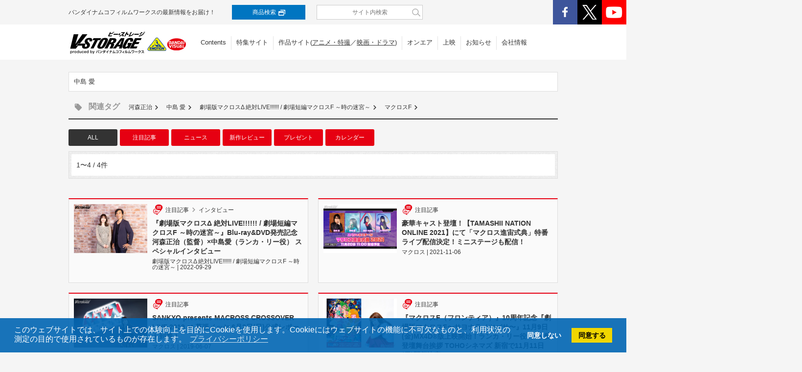

--- FILE ---
content_type: text/html; charset=UTF-8
request_url: https://v-storage.jp/tag/%E4%B8%AD%E5%B3%B6-%E6%84%9B/
body_size: 8376
content:
<!DOCTYPE html>
<html lang="ja">
<head>
<script>(function(){var w={en:{fn:{},css:{},js:{}}};_wexal_pst=w;var u=navigator.userAgent;if((u.indexOf("iPhone")>0||u.indexOf("Android")>0)&&u.indexOf("Mobile")>0)w.ua="mobile";else w.ua="pc"})();
</script>
<meta charset="UTF-8">
<meta name="viewport" content="width=device-width, maximum-scale=2.0, user-scalable=yes">
<meta http-equiv="X-UA-Compatible" content="IE=Edge, chrome=1">
<meta name="SKYPE_TOOLBAR" content="SKYPE_TOOLBAR_PARSER_COMPATIBLE">
<meta name="author" content="BANDAI NAMCO Arts Inc.">
    

<meta property="og:url" content="https://v-storage.jp/tag/%E4%B8%AD%E5%B3%B6-%E6%84%9B/">


		<!-- All in One SEO 4.6.8.1 - aioseo.com -->
		<title>中島 愛 - V-STORAGE(ビー・ストレージ) 【公式】 produced by バンダイナムコフィルムワークス</title>
		<meta name="robots" content="max-image-preview:large" />
		<link rel="canonical" href="https://v-storage.jp/tag/%e4%b8%ad%e5%b3%b6-%e6%84%9b/" />
		<meta name="generator" content="All in One SEO (AIOSEO) 4.6.8.1" />

		<meta name="google-site-verification" content="EXy8rvhN4TmlKDcOcm2bkTYSdJBy6WrIj-9cRRYZmyY" />
		<script type="application/ld+json" class="aioseo-schema">
			{"@context":"https:\/\/schema.org","@graph":[{"@type":"BreadcrumbList","@id":"https:\/\/v-storage.jp\/tag\/%E4%B8%AD%E5%B3%B6-%E6%84%9B\/#breadcrumblist","itemListElement":[{"@type":"ListItem","@id":"https:\/\/v-storage.jp\/#listItem","position":1,"name":"\u5bb6","item":"https:\/\/v-storage.jp\/","nextItem":"https:\/\/v-storage.jp\/tag\/%e4%b8%ad%e5%b3%b6-%e6%84%9b\/#listItem"},{"@type":"ListItem","@id":"https:\/\/v-storage.jp\/tag\/%e4%b8%ad%e5%b3%b6-%e6%84%9b\/#listItem","position":2,"name":"\u4e2d\u5cf6 \u611b","previousItem":"https:\/\/v-storage.jp\/#listItem"}]},{"@type":"CollectionPage","@id":"https:\/\/v-storage.jp\/tag\/%E4%B8%AD%E5%B3%B6-%E6%84%9B\/#collectionpage","url":"https:\/\/v-storage.jp\/tag\/%E4%B8%AD%E5%B3%B6-%E6%84%9B\/","name":"\u4e2d\u5cf6 \u611b - V-STORAGE(\u30d3\u30fc\u30fb\u30b9\u30c8\u30ec\u30fc\u30b8) \u3010\u516c\u5f0f\u3011 produced by \u30d0\u30f3\u30c0\u30a4\u30ca\u30e0\u30b3\u30d5\u30a3\u30eb\u30e0\u30ef\u30fc\u30af\u30b9","inLanguage":"ja","isPartOf":{"@id":"https:\/\/v-storage.jp\/#website"},"breadcrumb":{"@id":"https:\/\/v-storage.jp\/tag\/%E4%B8%AD%E5%B3%B6-%E6%84%9B\/#breadcrumblist"}},{"@type":"Organization","@id":"https:\/\/v-storage.jp\/#organization","name":"V-STORAGE (\u30d3\u30fc\u30fb\u30b9\u30c8\u30ec\u30fc\u30b8) \u3010\u516c\u5f0f\u3011","url":"https:\/\/v-storage.jp\/"},{"@type":"WebSite","@id":"https:\/\/v-storage.jp\/#website","url":"https:\/\/v-storage.jp\/","name":"V-STORAGE (\u30d3\u30fc\u30fb\u30b9\u30c8\u30ec\u30fc\u30b8) \u3010\u516c\u5f0f\u3011","inLanguage":"ja","publisher":{"@id":"https:\/\/v-storage.jp\/#organization"}}]}
		</script>
		<!-- All in One SEO -->

<link rel='dns-prefetch' href='//ajax.googleapis.com' />
<link rel='dns-prefetch' href='//maps.googleapis.com' />
<link rel='stylesheet' id='wp-block-library-css' href='https://v-storage.jp/wp-includes/css/dist/block-library/style.min.css?ver=6.6.4' type='text/css' media='all' />
<style id='classic-theme-styles-inline-css' type='text/css'>
/*! This file is auto-generated */
.wp-block-button__link{color:#fff;background-color:#32373c;border-radius:9999px;box-shadow:none;text-decoration:none;padding:calc(.667em + 2px) calc(1.333em + 2px);font-size:1.125em}.wp-block-file__button{background:#32373c;color:#fff;text-decoration:none}
</style>
<style id='global-styles-inline-css' type='text/css'>
:root{--wp--preset--aspect-ratio--square: 1;--wp--preset--aspect-ratio--4-3: 4/3;--wp--preset--aspect-ratio--3-4: 3/4;--wp--preset--aspect-ratio--3-2: 3/2;--wp--preset--aspect-ratio--2-3: 2/3;--wp--preset--aspect-ratio--16-9: 16/9;--wp--preset--aspect-ratio--9-16: 9/16;--wp--preset--color--black: #000000;--wp--preset--color--cyan-bluish-gray: #abb8c3;--wp--preset--color--white: #ffffff;--wp--preset--color--pale-pink: #f78da7;--wp--preset--color--vivid-red: #cf2e2e;--wp--preset--color--luminous-vivid-orange: #ff6900;--wp--preset--color--luminous-vivid-amber: #fcb900;--wp--preset--color--light-green-cyan: #7bdcb5;--wp--preset--color--vivid-green-cyan: #00d084;--wp--preset--color--pale-cyan-blue: #8ed1fc;--wp--preset--color--vivid-cyan-blue: #0693e3;--wp--preset--color--vivid-purple: #9b51e0;--wp--preset--gradient--vivid-cyan-blue-to-vivid-purple: linear-gradient(135deg,rgba(6,147,227,1) 0%,rgb(155,81,224) 100%);--wp--preset--gradient--light-green-cyan-to-vivid-green-cyan: linear-gradient(135deg,rgb(122,220,180) 0%,rgb(0,208,130) 100%);--wp--preset--gradient--luminous-vivid-amber-to-luminous-vivid-orange: linear-gradient(135deg,rgba(252,185,0,1) 0%,rgba(255,105,0,1) 100%);--wp--preset--gradient--luminous-vivid-orange-to-vivid-red: linear-gradient(135deg,rgba(255,105,0,1) 0%,rgb(207,46,46) 100%);--wp--preset--gradient--very-light-gray-to-cyan-bluish-gray: linear-gradient(135deg,rgb(238,238,238) 0%,rgb(169,184,195) 100%);--wp--preset--gradient--cool-to-warm-spectrum: linear-gradient(135deg,rgb(74,234,220) 0%,rgb(151,120,209) 20%,rgb(207,42,186) 40%,rgb(238,44,130) 60%,rgb(251,105,98) 80%,rgb(254,248,76) 100%);--wp--preset--gradient--blush-light-purple: linear-gradient(135deg,rgb(255,206,236) 0%,rgb(152,150,240) 100%);--wp--preset--gradient--blush-bordeaux: linear-gradient(135deg,rgb(254,205,165) 0%,rgb(254,45,45) 50%,rgb(107,0,62) 100%);--wp--preset--gradient--luminous-dusk: linear-gradient(135deg,rgb(255,203,112) 0%,rgb(199,81,192) 50%,rgb(65,88,208) 100%);--wp--preset--gradient--pale-ocean: linear-gradient(135deg,rgb(255,245,203) 0%,rgb(182,227,212) 50%,rgb(51,167,181) 100%);--wp--preset--gradient--electric-grass: linear-gradient(135deg,rgb(202,248,128) 0%,rgb(113,206,126) 100%);--wp--preset--gradient--midnight: linear-gradient(135deg,rgb(2,3,129) 0%,rgb(40,116,252) 100%);--wp--preset--font-size--small: 13px;--wp--preset--font-size--medium: 20px;--wp--preset--font-size--large: 36px;--wp--preset--font-size--x-large: 42px;--wp--preset--spacing--20: 0.44rem;--wp--preset--spacing--30: 0.67rem;--wp--preset--spacing--40: 1rem;--wp--preset--spacing--50: 1.5rem;--wp--preset--spacing--60: 2.25rem;--wp--preset--spacing--70: 3.38rem;--wp--preset--spacing--80: 5.06rem;--wp--preset--shadow--natural: 6px 6px 9px rgba(0, 0, 0, 0.2);--wp--preset--shadow--deep: 12px 12px 50px rgba(0, 0, 0, 0.4);--wp--preset--shadow--sharp: 6px 6px 0px rgba(0, 0, 0, 0.2);--wp--preset--shadow--outlined: 6px 6px 0px -3px rgba(255, 255, 255, 1), 6px 6px rgba(0, 0, 0, 1);--wp--preset--shadow--crisp: 6px 6px 0px rgba(0, 0, 0, 1);}:where(.is-layout-flex){gap: 0.5em;}:where(.is-layout-grid){gap: 0.5em;}body .is-layout-flex{display: flex;}.is-layout-flex{flex-wrap: wrap;align-items: center;}.is-layout-flex > :is(*, div){margin: 0;}body .is-layout-grid{display: grid;}.is-layout-grid > :is(*, div){margin: 0;}:where(.wp-block-columns.is-layout-flex){gap: 2em;}:where(.wp-block-columns.is-layout-grid){gap: 2em;}:where(.wp-block-post-template.is-layout-flex){gap: 1.25em;}:where(.wp-block-post-template.is-layout-grid){gap: 1.25em;}.has-black-color{color: var(--wp--preset--color--black) !important;}.has-cyan-bluish-gray-color{color: var(--wp--preset--color--cyan-bluish-gray) !important;}.has-white-color{color: var(--wp--preset--color--white) !important;}.has-pale-pink-color{color: var(--wp--preset--color--pale-pink) !important;}.has-vivid-red-color{color: var(--wp--preset--color--vivid-red) !important;}.has-luminous-vivid-orange-color{color: var(--wp--preset--color--luminous-vivid-orange) !important;}.has-luminous-vivid-amber-color{color: var(--wp--preset--color--luminous-vivid-amber) !important;}.has-light-green-cyan-color{color: var(--wp--preset--color--light-green-cyan) !important;}.has-vivid-green-cyan-color{color: var(--wp--preset--color--vivid-green-cyan) !important;}.has-pale-cyan-blue-color{color: var(--wp--preset--color--pale-cyan-blue) !important;}.has-vivid-cyan-blue-color{color: var(--wp--preset--color--vivid-cyan-blue) !important;}.has-vivid-purple-color{color: var(--wp--preset--color--vivid-purple) !important;}.has-black-background-color{background-color: var(--wp--preset--color--black) !important;}.has-cyan-bluish-gray-background-color{background-color: var(--wp--preset--color--cyan-bluish-gray) !important;}.has-white-background-color{background-color: var(--wp--preset--color--white) !important;}.has-pale-pink-background-color{background-color: var(--wp--preset--color--pale-pink) !important;}.has-vivid-red-background-color{background-color: var(--wp--preset--color--vivid-red) !important;}.has-luminous-vivid-orange-background-color{background-color: var(--wp--preset--color--luminous-vivid-orange) !important;}.has-luminous-vivid-amber-background-color{background-color: var(--wp--preset--color--luminous-vivid-amber) !important;}.has-light-green-cyan-background-color{background-color: var(--wp--preset--color--light-green-cyan) !important;}.has-vivid-green-cyan-background-color{background-color: var(--wp--preset--color--vivid-green-cyan) !important;}.has-pale-cyan-blue-background-color{background-color: var(--wp--preset--color--pale-cyan-blue) !important;}.has-vivid-cyan-blue-background-color{background-color: var(--wp--preset--color--vivid-cyan-blue) !important;}.has-vivid-purple-background-color{background-color: var(--wp--preset--color--vivid-purple) !important;}.has-black-border-color{border-color: var(--wp--preset--color--black) !important;}.has-cyan-bluish-gray-border-color{border-color: var(--wp--preset--color--cyan-bluish-gray) !important;}.has-white-border-color{border-color: var(--wp--preset--color--white) !important;}.has-pale-pink-border-color{border-color: var(--wp--preset--color--pale-pink) !important;}.has-vivid-red-border-color{border-color: var(--wp--preset--color--vivid-red) !important;}.has-luminous-vivid-orange-border-color{border-color: var(--wp--preset--color--luminous-vivid-orange) !important;}.has-luminous-vivid-amber-border-color{border-color: var(--wp--preset--color--luminous-vivid-amber) !important;}.has-light-green-cyan-border-color{border-color: var(--wp--preset--color--light-green-cyan) !important;}.has-vivid-green-cyan-border-color{border-color: var(--wp--preset--color--vivid-green-cyan) !important;}.has-pale-cyan-blue-border-color{border-color: var(--wp--preset--color--pale-cyan-blue) !important;}.has-vivid-cyan-blue-border-color{border-color: var(--wp--preset--color--vivid-cyan-blue) !important;}.has-vivid-purple-border-color{border-color: var(--wp--preset--color--vivid-purple) !important;}.has-vivid-cyan-blue-to-vivid-purple-gradient-background{background: var(--wp--preset--gradient--vivid-cyan-blue-to-vivid-purple) !important;}.has-light-green-cyan-to-vivid-green-cyan-gradient-background{background: var(--wp--preset--gradient--light-green-cyan-to-vivid-green-cyan) !important;}.has-luminous-vivid-amber-to-luminous-vivid-orange-gradient-background{background: var(--wp--preset--gradient--luminous-vivid-amber-to-luminous-vivid-orange) !important;}.has-luminous-vivid-orange-to-vivid-red-gradient-background{background: var(--wp--preset--gradient--luminous-vivid-orange-to-vivid-red) !important;}.has-very-light-gray-to-cyan-bluish-gray-gradient-background{background: var(--wp--preset--gradient--very-light-gray-to-cyan-bluish-gray) !important;}.has-cool-to-warm-spectrum-gradient-background{background: var(--wp--preset--gradient--cool-to-warm-spectrum) !important;}.has-blush-light-purple-gradient-background{background: var(--wp--preset--gradient--blush-light-purple) !important;}.has-blush-bordeaux-gradient-background{background: var(--wp--preset--gradient--blush-bordeaux) !important;}.has-luminous-dusk-gradient-background{background: var(--wp--preset--gradient--luminous-dusk) !important;}.has-pale-ocean-gradient-background{background: var(--wp--preset--gradient--pale-ocean) !important;}.has-electric-grass-gradient-background{background: var(--wp--preset--gradient--electric-grass) !important;}.has-midnight-gradient-background{background: var(--wp--preset--gradient--midnight) !important;}.has-small-font-size{font-size: var(--wp--preset--font-size--small) !important;}.has-medium-font-size{font-size: var(--wp--preset--font-size--medium) !important;}.has-large-font-size{font-size: var(--wp--preset--font-size--large) !important;}.has-x-large-font-size{font-size: var(--wp--preset--font-size--x-large) !important;}
:where(.wp-block-post-template.is-layout-flex){gap: 1.25em;}:where(.wp-block-post-template.is-layout-grid){gap: 1.25em;}
:where(.wp-block-columns.is-layout-flex){gap: 2em;}:where(.wp-block-columns.is-layout-grid){gap: 2em;}
:root :where(.wp-block-pullquote){font-size: 1.5em;line-height: 1.6;}
</style>
<link rel='stylesheet' id='vcss_core-css' href='https://v-storage.jp/wp-content/themes/v-storage_3po/style.css?ver=20231208' type='text/css' media='all' />
<link rel='stylesheet' id='vcss_swiper-css' href='https://v-storage.jp/wp-content/themes/v-storage_3po/assets/stylesheets/swiper.min.css?ver=20200706' type='text/css' media='all' />
<link rel='stylesheet' id='vcss_search-css' href='https://v-storage.jp/wp-content/themes/v-storage_3po/assets/stylesheets/search.css' type='text/css' media='all' />
<link rel="https://api.w.org/" href="https://v-storage.jp/wp-json/" /><link rel="alternate" title="JSON" type="application/json" href="https://v-storage.jp/wp-json/wp/v2/tags/3596" /><link rel="icon" href="https://v-storage.jp/wp-content/uploads/2026/01/favicon.gif" sizes="32x32" />
<link rel="icon" href="https://v-storage.jp/wp-content/uploads/2026/01/favicon.gif" sizes="192x192" />
<link rel="apple-touch-icon" href="https://v-storage.jp/wp-content/uploads/2026/01/favicon.gif" />
<meta name="msapplication-TileImage" content="https://v-storage.jp/wp-content/uploads/2026/01/favicon.gif" />
		<style type="text/css" id="wp-custom-css">
			#main .productContent .item dl dt {
        width: 145px;
    }
		</style>
		<!--[if lt IE 9]>
  <script src="https://oss.maxcdn.com/html5shiv/3.7.2/html5shiv.min.js"></script>
  <script src="https://oss.maxcdn.com/respond/1.4.2/respond.min.js"></script>
<![endif]-->

<link rel="stylesheet" type="text/css" href="https://cdn.jsdelivr.net/npm/cookieconsent@3/build/cookieconsent.min.css" />



<!-- Google tag (gtag.js) -->
<script async src="https://www.googletagmanager.com/gtag/js?id=G-5K7PL4Z8KH"></script>
<script>
  window.dataLayer = window.dataLayer || [];
  function gtag(){dataLayer.push(arguments);}
  gtag('js', new Date());

  gtag('config', 'G-5K7PL4Z8KH');
</script>


<!--Lucky Orange-->
<script type='text/javascript'>
window.__lo_site_id = 122932;

(function() {
var wa = document.createElement('script'); wa.type = 'text/javascript'; wa.async = true;
wa.src = 'https://d10lpsik1i8c69.cloudfront.net/w.js';
var s = document.getElementsByTagName('script')[0]; s.parentNode.insertBefore(wa, s);
})();
</script>
</head>
<body>
<header id="global-header" >
     <div id="header-top">
	      <div class="container">
		       <p class="header-txt">バンダイナムコフィルムワークスの最新情報をお届け！</p>
			   <div class="header-search">
		            <div class="h-s-item">
					     <a href="https://v-storage.jp/cont/" target="_blank">商品検索<i></i></a>
				    </div>
		            <div class="h-s-site">
					     <form action="https://v-storage.jp/">
                             <input type="text" name="s" class="keyword" placeholder="サイト内検索" value="">
                         </form>
				    </div>
			   </div>
			   
			   <div class="header-sns">
			        <ul>
					   <li><a href="https://www.facebook.com/bandainamcofilmworks" target="_blank"><img src="https://v-storage.jp/wp-content/themes/v-storage_3po/assets/images/common/icon_fb.png" width="50" alt="facebook"></a></li>
	                   <li><a href="https://twitter.com/vstorage" target="_blank"><img src="https://v-storage.jp/wp-content/themes/v-storage_3po/assets/images/common/icon_x.png" width="50" alt="X"></a></li>
	                   <li><a href="https://www.youtube.com/channel/UCQ5URCSs1f5Cz9rh-cDGxNQ" target="_blank"><img src="https://v-storage.jp/wp-content/themes/v-storage_3po/assets/images/common/icon_yt.png" width="50" alt="youtube"></a></li>
					</ul>
			   </div>               
		  </div><!--/.container-->
	 </div><!--/#header-top-->
	 
     <div id="header-btm">
	      <div class="container">
			   <h1 class="logo"><a href="https://v-storage.jp"><img src="https://v-storage.jp/wp-content/themes/v-storage_3po/assets/images/common/2204/site_logo.png"  alt="V-STORAGE produce by バンダイナムコフィルムワークス"></a></h1>
               <nav id="header-nav">
                    <ul>
					   <li><a href="https://v-storage.jp">Contents</a></li>
                       <li><a href="https://v-storage.jp/special/">特集サイト</a></li>
                       <li class="text-deco">作品サイト(<a href="https://v-storage.jp/product-anime/">アニメ・特撮</a>／<a href="https://v-storage.jp/product-movie/">映画・ドラマ</a>)</li>
                       <li><a href="https://v-storage.jp/onair-anime/">オンエア</a></li>
                       <li><a href="https://v-storage.jp/movie_info/">上映</a></li>
                       <li><a href="https://v-storage.jp/catalog_news/">お知らせ</a></li>
                       <li><a href="https://www.bnfw.co.jp/" target="_blank">会社情報</a></li>
                   </ul>
			   </nav><!--/#header-nav-->

               <div id="h-menu-btn"><span class="t"></span><span class="m"></span><span class="b"></span></div>

		  </div><!--/.container-->
	 </div><!--/#header-btm-->
	 
</header><!-- #global-header -->


<!--▼SP MENU▼-->
<div id="sp-menu-wrap">
     <div class="sp-menu-in">
          <ul id="sp-menu">
              <li class="s-m-full s-m-article"><span class="s-m-name"><i class="icon-M icon-right"></i>Contents</span>
                  <ul>
                     <li><a href="https://v-storage.jp?tgt_cat=news#top-new-post"><i class="icon-M icon-right"></i>ニュース<div class="s-m-icon s-m-icon__news"></div></a></li>
                     <li><a href="https://v-storage.jp?tgt_cat=interview#top-new-post"><i class="icon-M icon-right"></i>インタビュー<div class="s-m-icon s-m-icon__interview"></div></a></li>
                     <li><a href="https://v-storage.jp?tgt_cat=report#top-new-post"><i class="icon-M icon-right"></i>レポート<div class="s-m-icon s-m-icon__report"></div></a></li>
                     <li><a href="https://www.youtube.com/channel/UCQ5URCSs1f5Cz9rh-cDGxNQ" target="_blank"><i class="icon-M icon-right"></i><span  class="outlink-a">動画</span><div class="s-m-icon s-m-icon__video"></div></a></li>
                     <li><a href="https://v-storage.jp/special/"><i class="icon-M icon-right"></i>特集サイト<div class="s-m-icon s-m-icon__special"></div></a></li>
                     <li><a href="https://v-storage.jp?tgt_cat=benefits#top-new-post"><i class="icon-M icon-right"></i>店舗特典<div class="s-m-icon s-m-icon__benefits"></div></a></li>
                     <li class="b-none"><a href="https://v-storage.jp?tgt_cat=goods#top-new-post"><i class="icon-M icon-right"></i>グッズ<div class="s-m-icon s-m-icon__goods"></div></a></li>
                  </ul>
              </li>

              <li class="s-m-full s-m-product text-deco"><span class="s-m-name"><i class="icon-M icon-right"></i>作品サイト(<a href="https://v-storage.jp/product-anime/">アニメ・特撮</a>／<a href="https://v-storage.jp/product-movie/">映画・ドラマ</a>)</span></li>
              <li class="s-m-full s-m-sub">
                  <ul>
                     <li><a href="https://v-storage.jp/onair-anime/"><span class="s-m-name"><i class="icon-M icon-right"></i>オンエア</span></a></li>
                     <li><a href="https://v-storage.jp/movie_info/"><span class="s-m-name"><i class="icon-M icon-right"></i>上映</span></a></li>
                  </ul>
              </li>
              <li class="s-m-full s-m-sub">
                  <ul>
                     <li><a href="https://v-storage.jp/catalog_news/"><span class="s-m-name"><i class="icon-M icon-right"></i>レーベルからの<br>お知らせ</span></a></li>
                     <li><a href="https://www.bnfw.co.jp/" target="_blank"><span class="s-m-name"><i class="icon-M icon-right"></i>会社情報</span></a></li>
                  </ul>
              </li>
              <li class="s-m-full s-m-sub">
                  <ul>
                     <li><a href="https://v-storage.jp/about/"><span class="s-m-name"><i class="icon-M icon-right"></i>このサイトに<br>ついて</span></a></li>
                  </ul>
              </li>
          </ul>

          <ul id="sp-menu-sns">
              <li><a href="https://www.facebook.com/bandainamcofilmworks" target="_blank"><img src="https://v-storage.jp/wp-content/themes/v-storage_3po/assets/images/common/icon_fb.png" width="50" alt="facebook"></a></li>
              <li><a href="https://twitter.com/vstorage" target="_blank"><img src="https://v-storage.jp/wp-content/themes/v-storage_3po/assets/images/common/icon_x.png" width="50" alt="X"></a></li>
              <li><a href="https://www.youtube.com/channel/UCQ5URCSs1f5Cz9rh-cDGxNQ" target="_blank"><img src="https://v-storage.jp/wp-content/themes/v-storage_3po/assets/images/common/icon_yt.png" width="50" alt="youtube"></a></li>
          </ul>
     </div>
</div>










<!--archive-->
  <div id="contents">
    <main id="main">

      <div id="headline-container">
        <div id="headline">
          <h2>中島 愛</h2>
        </div>
      </div>

      <div class="container">
        <div id="relaedtags">
          <h2><i class="icon-S icon-tag"></i>関連タグ</h2>
          <ul>
            <li><a href="https://v-storage.jp/tag/%e6%b2%b3%e6%a3%ae%e6%ad%a3%e6%b2%bb/">河森正治</a><i class="icon-M icon-right"></i></li>
            <li><a href="https://v-storage.jp/tag/%e4%b8%ad%e5%b3%b6-%e6%84%9b/">中島 愛</a><i class="icon-M icon-right"></i></li>
            <li><a href="https://v-storage.jp/tag/%e5%8a%87%e5%a0%b4%e7%89%88%e3%83%9e%e3%82%af%e3%83%ad%e3%82%b9%ce%b4-%e7%b5%b6%e5%af%belive-%e5%8a%87%e5%a0%b4%e7%9f%ad%e7%b7%a8%e3%83%9e%e3%82%af%e3%83%ad%e3%82%b9f-%ef%bd%9e%e6%99%82/">劇場版マクロスΔ 絶対LIVE!!!!!! / 劇場短編マクロスF ～時の迷宮～</a><i class="icon-M icon-right"></i></li>
            <li><a href="https://v-storage.jp/tag/%e3%83%9e%e3%82%af%e3%83%ad%e3%82%b9f/">マクロスF</a><i class="icon-M icon-right"></i></li>
          </ul>
        </div>
        <ul id="tab">
          <li><span class="active">ALL</span></li>
          <li><a href="?show=post">注目記事</a></li>
          <li><a href="?show=bv_news">ニュース</a></li>
          <li><a href="?show=review">新作レビュー</a></li>
          <li><a href="?show=present">プレゼント</a></li>
          <li><a href="?show=calendar">カレンダー</a></li>
        </ul>

        <div class="pagenation">
          <div class="sp-pagenation sp">
            <p class="next"><a href="#">次へ<i class="icon-M icon-right"></i></a></p>
            <ul class="number">
              <li><span class="active">1</span></li>
              <li><a href="#">2</a></li>
              <li><a href="#">3</a></li>
              <li><a href="#">4</a></li>
              <li><a href="#">5</a></li>
              <li><span>…</span></li>
            </ul>
          </div><!-- .sp-pagenation -->
          <div class="pc-pagenation pc">
            <p class="number">1〜4 / 4件</p>
          </div><!-- .pc-pagenation -->
        </div><!-- .pagenation -->
      </div><!-- .container -->

      <div id="title-search-box" class="column">
        <div class="result-box column-2">
          <a href="https://v-storage.jp/post/193109/">
            <div>
              <ul>
                <li><i class="icon-M icon-article"></i></li>
                <li>注目記事</li>
                <li><i class="icon-S icon-right"></i></li>
                <li>インタビュー</li>
              </ul>
              <p class="sp">劇場版マクロスΔ 絶対LIVE!!!!!! / 劇場短編マクロスF ～時の迷宮～</p>
            </div>
            <div class="result-info">
              <figure class="img"><img src="https://v-storage.jp/wp-content/uploads/2022/09/macross_tmn-iv.jpg"></figure>
              <div>
                <h2>『劇場版マクロスΔ 絶対LIVE!!!!!! / 劇場短編マクロスF ～時の迷宮～』Blu-ray&DVD発売記念 河森正治（監督）×中島愛（ランカ・リー役） スペシャルインタビュー<span class="pc">劇場版マクロスΔ 絶対LIVE!!!!!! / 劇場短編マクロスF ～時の迷宮～  |  2022-09-29</span></h2>
											       
              </div>
            </div>
          </a>
        </div><!-- .result-box -->
        <div class="result-box column-2">
          <a href="https://v-storage.jp/post/171296/">
            <div>
              <ul>
                <li><i class="icon-M icon-article"></i></li>
                <li>注目記事</li>
              </ul>
              <p class="sp">マクロス</p>
            </div>
            <div class="result-info">
              <figure class="img"><img src="https://v-storage.jp/wp-content/uploads/2021/11/sozai_211104-2230_WEB_vst-1.jpg"></figure>
              <div>
                <h2>豪華キャスト登壇！【TAMASHII NATION ONLINE 2021】にて「マクロス進宙式典」特番ライブ配信決定！ミニステージも配信！<span class="pc">マクロス  |  2021-11-06</span></h2>
											       
              </div>
            </div>
          </a>
        </div><!-- .result-box -->
        <div class="result-box column-2">
          <a href="https://v-storage.jp/post/117814/">
            <div>
              <ul>
                <li><i class="icon-M icon-article"></i></li>
                <li>注目記事</li>
              </ul>
              <p class="sp">マクロス</p>
            </div>
            <div class="result-info">
              <figure class="img"><img src="https://v-storage.jp/wp-content/uploads/2019/06/macross_0606_VST.jpg"></figure>
              <div>
                <h2>SANKYO presents MACROSS CROSSOVER LIVE 2019 at 幕張メッセ 6月2日(日)公式レポート到着！<span class="pc">マクロス  |  2019-06-07</span></h2>
											       
              </div>
            </div>
          </a>
        </div><!-- .result-box -->
        <div class="result-box column-2">
          <a href="https://v-storage.jp/post/99548/">
            <div>
              <ul>
                <li><i class="icon-M icon-article"></i></li>
                <li>注目記事</li>
              </ul>
              <p class="sp">マクロスF</p>
            </div>
            <div class="result-info">
              <figure class="img"><img src="https://v-storage.jp/wp-content/uploads/2018/09/MF_VST.jpg"></figure>
              <div>
                <h2>『マクロスF（フロンティア）』10周年記念『劇場版マクロスF〜サヨナラノツバサ〜』11月9日(金)MX4D®版上映開始！ランカ・リー役 中島 愛登壇舞台挨拶 TOHOシネマズ 新宿で11月11日(日)開催決定!!<span class="pc">マクロスF  |  2018-09-26</span></h2>
											       
              </div>
            </div>
          </a>
        </div><!-- .result-box -->
      </div><!-- .container -->

      <div class="container">
        <div class="pagenation">
          <div class="sp-pagenation sp">
            <p class="next"><a href="#">次へ<i class="icon-M icon-right"></i></a></p>
            <p class="number">1〜4 / 4件</p>
          </div><!-- .sp-pagenation -->
          <div class="pc-pagenation pc">
            <p class="number">1〜4 / 4件</p>
<div class="pagenavi">
<span class='prev'></span><span class='next'></span></div>
          </div><!-- .pc-pagenation -->
        </div><!-- .pagenation -->
      </div><!-- .container -->

    </main><!-- #main -->
  </div><!-- #contents -->

<footer id="global-footer">
    <div class="container">
         <ul id="footer-nav">
              <li class="ft-01">
                  <h3><a href="https://v-storage.jp">Contents</a></h3>
                  <ul class="list">
                     <li><a href="https://v-storage.jp?tgt_cat=news#top-new-post">ニュース</a></li>
                     <li><a href="https://v-storage.jp?tgt_cat=interview#top-new-post">インタビュー</a></li>
                     <li><a href="https://v-storage.jp?tgt_cat=report#top-new-post">レポート</a></li>
                     <li><a href="https://www.youtube.com/channel/UCQ5URCSs1f5Cz9rh-cDGxNQ" target="_blank" class="outlink-a">動画</a></li>
                     <li><a href="https://v-storage.jp/special/">特集サイト</a></li>
                     <li><a href="https://v-storage.jp?tgt_cat=benefits#top-new-post">店舗特典</a></li>
                     <li><a href="https://v-storage.jp?tgt_cat=goods#top-new-post">グッズ</a></li>
                  </ul>
              </li>
              <li class="ft-02">
                  <h3><a href="https://v-storage.jp/special/">特集サイト</a></h3>
                  <ul class="list">
                     <li><h3><a href="https://v-storage.jp/product-anime/">作品サイト</a></h3></li>
					 <li><a href="https://v-storage.jp/product-anime/">アニメ・特撮</a></li>
					 <li><a href="https://v-storage.jp/product-movie/">映画・ドラマ</a></li>
                  </ul>
              </li>
              <li class="ft-03">
                  <h3><a href="https://v-storage.jp/cont/search/?p=Y&keyword=&keyword_option=A&media=AF&search_item=F&release_date_min=202601&release_date_max=202601&volume=&sell_rental=&price_in_tax_min=&price_in_tax_max=&category=all&order=k&page=1#search-result" target="_blank">新商品</a></h3>
                  <ul class="list">
                      <li><a href="https://v-storage.jp/cont/search/?p=Y&keyword=&keyword_option=A&media=AF&search_item=F&release_date_min=202601&release_date_max=202601&volume=&sell_rental=&price_in_tax_min=&price_in_tax_max=&category=anime&order=k&page=1#search-result" target="_blank">アニメ・特撮 新商品</a></li>
                      <li><a href="https://v-storage.jp/cont/search/?p=Y&keyword=&keyword_option=A&media=AF&search_item=F&release_date_min=202601&release_date_max=202601&volume=&sell_rental=&price_in_tax_min=&price_in_tax_max=&category=movie&order=k&page=1#search-result" target="_blank">映画・ドラマ 新商品</a></li>
                  </ul>
                  <h3><a href="https://v-storage.jp/onair-anime/">オンエア</a> ／ <a href="https://v-storage.jp/movie_info/">上映</a></h3>
				  <ul class="list">
                     <li><a href="https://v-storage.jp/onair-anime/">アニメ・特撮</a></li>
                     <li><a href="https://v-storage.jp/onair-movie/">映画・ドラマ</a></li>
                  </ul>
              </li>
              <li class="ft-04">
                  <h3><a href="https://v-storage.jp/catalog_news/">エモーションレーベルからのお知らせ</a></h3>
				  <ul class="list">
					 <li><a href="https://v-storage.jp/catalog_news/">商品情報</a></li>
					 <li><a href="https://v-storage.jp/catalog_news/important/">重要なお知らせ</a></li>
				  </ul>
				  <h3><a href="https://v-storage.jp/about/">このサイトについて</a></h3>
                  <h3><a href="https://www.bnfw.co.jp/" target="_blank" class="outlink-a">会社情報</a></h3>
                  <h3><a href="https://www.bnfw.co.jp/security/privacy/" target="_blank" class="outlink-a">プライバシーポリシー</a></h3>
                  <h3><a href="https://www.bnfw.co.jp/contact/" target="_blank" class="outlink-a">お問い合わせ</a></h3>
                  <h3><a href="https://www.bandainamcomusiclive.co.jp/company/history/" target="_blank" class="outlink-a">沿革</a></h3>
              </li>
         </ul><!-- #footer-nav -->
         
         <div class="footer-bnlogo">
             <a href="https://www.bnfw.co.jp/" target="_blank"><img src="https://v-storage.jp/wp-content/themes/v-storage_3po/assets/images/common/2204/bandainamco-logo.png" width="100" alt="BANDAI NAMCO"></a>
         </div>
         <div class="footer-logo">
             <a href="https://www.bnfw.co.jp/" target="_blank"><img src="https://v-storage.jp/wp-content/themes/v-storage_3po/assets/images/common/2204/footer-logo.png?2" width="300" alt="バンダイナムコフィルムワークス コーポレートサイト"></a>
         </div>

             </div><!-- .container -->
</footer><!-- #footer -->
<p id="copyrights">&copy; Bandai Namco Filmworks Inc. All Rights Reserved.</p>


<div id="sp-fix-icons" class="sp">
     <ul>
         <li><a href="https://www.facebook.com/bandainamcofilmworks" target="_blank"><img src="https://v-storage.jp/wp-content/themes/v-storage_3po/assets/images/common/icon_fb.png" width="100%" alt="facebook"></a></li>
         <li><a href="https://twitter.com/vstorage" target="_blank"><img src="https://v-storage.jp/wp-content/themes/v-storage_3po/assets/images/common/icon_tw.png" width="100%" alt="twitter"></a></li>
         <li><a href="https://www.youtube.com/channel/UCQ5URCSs1f5Cz9rh-cDGxNQ" target="_blank"><img src="https://v-storage.jp/wp-content/themes/v-storage_3po/assets/images/common/icon_yt.png" width="100%" alt="youtube"></a></li>
         <li id="backtotop"><i class="icon-M icon-up"></i></li>
     </ul>
</div>





<script type="text/javascript" src="https://ajax.googleapis.com/ajax/libs/jquery/3.5.1/jquery.min.js?ver=1.11.3" id="vjs_jQuery-js"></script>
<script type="text/javascript" src="https://maps.googleapis.com/maps/api/js" id="gmap-js"></script>
<script type="text/javascript" src="https://v-storage.jp/wp-content/themes/v-storage_3po/assets/javascripts/swiper.min.js" id="vjs_swiper-js"></script>
<script type="text/javascript" src="https://v-storage.jp/wp-content/themes/v-storage_3po/assets/javascripts/imagesloaded.js" id="vjs_imagesloaded-js"></script>
<script type="text/javascript" src="https://v-storage.jp/wp-content/themes/v-storage_3po/assets/javascripts/jquery.fit-sidebar.js?ver=0.1" id="vjs_fitSidebar-js"></script>
<script type="text/javascript" src="https://v-storage.jp/wp-content/themes/v-storage_3po/assets/javascripts/jquery.matchHeight-min.js" id="vjs_matchHeight-js"></script>
<script type="text/javascript" src="https://v-storage.jp/wp-content/themes/v-storage_3po/assets/javascripts/functions.js?ver=20231208" id="vjs_functions-js"></script>
<script type="text/javascript" src="https://v-storage.jp/wp-content/themes/v-storage_3po/assets/javascripts/sub.js?ver=20210716b" id="vjs_sub-js"></script>


<script type='text/javascript' src='https://v-storage.jp/wp-content/themes/v-storage_3po/assets/javascripts/openclose.js'></script>
<script type="text/javascript">var smnAdvertiserId = '00005412';</script>
<script type="text/javascript" src="//cd.ladsp.com/script/pixel.js"></script>




<script>
jQuery(function($){
	
	//backtotop
	$('#backtotop').click(function(){
		$('html,body').stop().animate({scrollTop:0});
	});
	
	//sp menu
	$('#h-menu-btn').click(function(){
		$(this).toggleClass('active');
		$('#sp-menu-wrap').toggleClass('active');
	});
});
</script>


<script src="https://cdn.jsdelivr.net/npm/cookieconsent@3/build/cookieconsent.min.js" data-cfasync="false"></script>
<script>
window.cookieconsent.initialise({
  "palette": {
    "popup": {
      "background": "rgba(0, 101, 179, .9)"
    },
    "button": {
      "background": "#f1d600"
    }
  },
  "type": "opt-in",
  "content": {
    "message": "このウェブサイトでは、サイト上での体験向上を目的にCookieを使用します。Cookieにはウェブサイトの機能に不可欠なものと、利用状況の測定の目的で使用されているものが存在します。",
    "dismiss": "同意する",
	"allow": "同意する",
    "deny": "同意しない",
    "link": "プライバシーポリシー",
    "href": "https://www.bnfw.co.jp/security/privacy/"
  },
  onInitialise: async function (status) {
    const type = this.options.type;
    const didConsent = this.hasConsented();
    if (type == 'opt-in' && didConsent) {
      // enable cookies
      await fetch('');
    }
  },
  onStatusChange: async function (status, chosenBefore) {
    const type = this.options.type;
    const didConsent = this.hasConsented();
    if (type == 'opt-in' && didConsent) {
      // enable cookies
      await fetch('');
    }
  },
  // 再度、ポップアップを表示させたとき
  onRevokeChoice: function () {
    const type = this.options.type;
    if (type == 'opt-in') {
      // disable cookies
      document.cookie = "PHPSESSID=; expires=Thu, 01 Jan 1970 00:00:00 UTC; path=/;";
      document.cookie = "_ga=; expires=Thu, 01 Jan 1970 00:00:00 UTC; domain=laboradian.com; path=/;";
      document.cookie = "_gid=; expires=Thu, 01 Jan 1970 00:00:00 UTC; domain=laboradian.com; path=/;";
      document.cookie = "_gat_gtag_UA_16512686-63=; expires=Thu, 01 Jan 1970 00:00:00 UTC; domain=laboradian.com; path=/;";
      //window['ga-disable-UA-XXXXXXXX-YY'] = true;
    }
  }
});
</script>

<!-- QUANTオーディエンスインサイトツール用のタグ -->
<script src='//static.quant.jp/lait.js' data-lait='on' data-sid='7955ea451a654147f5ef56b9e922b919' data-tag-version='1.0.0' defer async></script>
<!-- /QUANTオーディエンスインサイトツール用のタグ -->
</body>
</html>

--- FILE ---
content_type: text/css
request_url: https://v-storage.jp/wp-content/themes/v-storage_3po/assets/stylesheets/normalize.css
body_size: 1066
content:
@charset "utf-8";
/* Setting
   ========================================================================== */
html, body, div, span, applet, object, iframe,
h1, h2, h3, h4, h5, h6, p, blockquote, pre,
a, abbr, acronym, address, big, cite, code,
del, dfn, em, img, ins, kbd, q, s, samp,
small, strike, strong, sub, sup, tt, var,
b, u, i, center,dl, dt, dd, ol, ul, li,
fieldset, form, label, legend,
table, caption, tbody, tfoot, thead, tr, th, td,
article, aside, canvas, details, embed,
figure, figcaption, footer, header, hgroup,
menu, nav, output, ruby, section, summary,
time, mark, audio, video {
	font-family: "ヒラギノ角ゴ ProN W3", "Hiragino Kaku Gothic ProN", "メイリオ", Meiryo, sans-serif;
	margin: 0;
	padding: 0;
	border: 0;
	font-size: 100%;
	font: inherit;
	line-height: 1;
	vertical-align: baseline;
}
html {
  font-family: sans-serif;
  overflow-y: scroll;
  -webkit-tap-highlight-color: rgba(0,0,0,0);
  -ms-text-size-adjust: 100%;
  -webkit-text-size-adjust: 100%;
}


/* HTML5 display definitions
   ========================================================================== */
article,aside,details,figcaption,figure,
footer,header,hgroup,main,menu,nav,section,summary { display: block;}
audio,canvas,progress,video {
  display: inline-block;
  vertical-align: baseline;
  *display: inline;
  zoom: 1;
}
audio:not([controls]) {
  display: none;
  height: 0;
}
[hidden],template { display: none;}


/* Links
   ========================================================================== */
a { color: #00e;}
a:visited { color: #551a8b;}
a:focus { outline: thin dotted;}
a:hover,a:active { outline: 0;}


/* Text-level semantics
   ========================================================================== */
abbr[title] { border-bottom: 1px dotted;}
b,strong { font-weight: bold; }
blockquote { margin: 1em 40px;}
br { letter-spacing: 0;}
dfn { font-style: italic;}
mark {
  background: #ff0;
  color: #000;
}
q { quotes: none;}
blockquote:before, blockquote:after,q:before, q:after {
	content: '';
	content: none;
}
small { font-size: 80%;}
sub,sup {
    font-size: 75%;
    line-height: 0;
    position: relative;
    vertical-align: baseline;
	}
sup { top: -0.5em;}
sub { bottom: -0.25em;}


/* Embedded content
   ========================================================================== */
img {
  border: 0;
  -ms-interpolation-mode: bicubic;
}
svg:not(:root) { overflow: hidden;}


/* Grouping content
   ========================================================================== */
figure {
  margin: 1em 40px;
}
hr {
  -moz-box-sizing: content-box;
  box-sizing: content-box;
  height: 0;
}
pre,code,kbd,samp {
  font-family: monospace, monospace;
  font-size: 100%;
}
pre {
  white-space: pre;
  white-space: pre-wrap;
  word-wrap: break-word;
  overflow: auto;
}


/* Forms
   ========================================================================== */
button,input,optgroup,select,textarea {
  color: inherit;
  font: inherit;
  font-size: 100%;
  margin: 0;
  outline: none;
}
button,input {
  line-height: normal;
  overflow: visible;
}
button,select { text-transform: none;}
button,html input[type="button"],input[type="reset"],input[type="submit"] {
  -webkit-appearance: button;
  cursor: pointer;
}
button[disabled],html input[disabled] { cursor: default;}
button::-moz-focus-inner,input::-moz-focus-inner {
    border: 0;
    padding: 0;
}
input[type="checkbox"],input[type="radio"] {
  box-sizing: border-box;
  padding: 0;
}
input[type="number"]::-webkit-inner-spin-button,
input[type="number"]::-webkit-outer-spin-button { height: auto;}
input[type="search"] {
  -webkit-appearance: textfield;
  -moz-box-sizing: content-box;
  -webkit-box-sizing: content-box;
  box-sizing: content-box;
}
input[type="search"]::-webkit-search-cancel-button,
input[type="search"]::-webkit-search-decoration { -webkit-appearance: none;}
fieldset {
  border: 1px solid #c0c0c0;
  margin: 0;
  padding: 0.35em 0.625em 0.75em;
}
legend {
  border: 0;
  padding: 0;
}
textarea {
  overflow: auto;
  vertical-align: top;
}
optgroup { font-weight: bold;}


/* Tables
   ========================================================================== */
table {
  border-collapse: collapse;
  border-spacing: 0;
}
td,th { padding: 0;}


/* List
   ========================================================================== */
ul,ol { list-style: none;}
